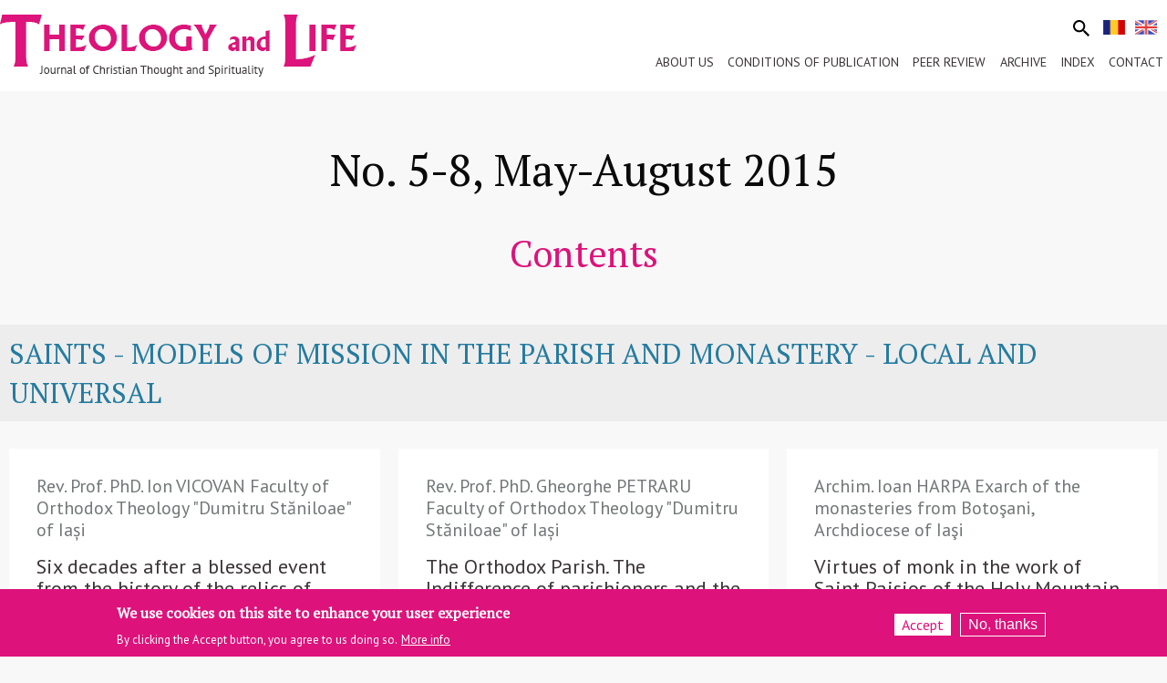

--- FILE ---
content_type: text/html; charset=UTF-8
request_url: https://teologiesiviata.ro/en/no-5-8-may-august-2015
body_size: 12142
content:
<!DOCTYPE html>
<html lang="en" dir="ltr" prefix="og: https://ogp.me/ns#" class="no-js">
  <head>
    <meta charset="utf-8" />
<meta name="keywords" content="Revista &quot;Teologie si viata&quot;,No. 5-8, May-August 2015" />
<link rel="shortlink" href="https://teologiesiviata.ro/en/node/286" />
<link rel="canonical" href="https://teologiesiviata.ro/en/no-5-8-may-august-2015" />
<link rel="image_src" href="https://teologiesiviata.ro/sites/default/files/styles/imagine_colorbox/public/revista/2020/02/COPERTA%20NOU%20TV%20%205-8_2015_155-240mm.jpg?itok=uakktCZ-" />
<meta property="og:site_name" content="Revista Teologie și Viață" />
<meta property="og:type" content="revista" />
<meta property="og:url" content="https://teologiesiviata.ro/en/no-5-8-may-august-2015" />
<meta property="og:title" content="No. 5-8, May-August 2015" />
<meta property="og:image" content="https://teologiesiviata.ro/sites/default/files/styles/imagine_colorbox/public/revista/2020/02/COPERTA%20NOU%20TV%20%205-8_2015_155-240mm.jpg?itok=uakktCZ-" />
<meta name="dcterms.title" content="No. 5-8, May-August 2015" />
<meta name="dcterms.subject" content="No. 5-8, May-August 2015" />
<meta name="Generator" content="Drupal 10 (https://www.drupal.org)" />
<meta name="MobileOptimized" content="width" />
<meta name="HandheldFriendly" content="true" />
<meta name="viewport" content="width=device-width, initial-scale=1.0" />
<style>div#sliding-popup, div#sliding-popup .eu-cookie-withdraw-banner, .eu-cookie-withdraw-tab {background: #dd127b} div#sliding-popup.eu-cookie-withdraw-wrapper { background: transparent; } #sliding-popup h1, #sliding-popup h2, #sliding-popup h3, #sliding-popup p, #sliding-popup label, #sliding-popup div, .eu-cookie-compliance-more-button, .eu-cookie-compliance-secondary-button, .eu-cookie-withdraw-tab { color: #ffffff;} .eu-cookie-withdraw-tab { border-color: #ffffff;}</style>
<meta http-equiv="ImageToolbar" content="false" />
<link rel="icon" href="/sites/default/files/teologie_favicon_5_1.png" type="image/png" />
<link rel="alternate" hreflang="ro" href="https://teologiesiviata.ro/nr-5-8-mai-august-2015" />
<link rel="alternate" hreflang="en" href="https://teologiesiviata.ro/en/no-5-8-may-august-2015" />

    <title>No. 5-8, May-August 2015 | Teologie și viață</title>
    <link rel="stylesheet" media="all" href="/sites/default/files/css/css_98t-xaRyi90lV5vDMMXJo1Sq5np4ABHcawNm-saiW80.css?delta=0&amp;language=en&amp;theme=teologie2018&amp;include=eJxtjUsOwjAQQy80aqArbsIymiRuFDrpVPlA4fREwJKNbdlPslfR4vQwODjvgpm8FphQ-s4y8Y0PQrdedU0YNpDEm4f5V9qAhbs0iqpRxlJhvnGkKzeUzGWl-qwN2TiuoIbxHxPm0_lioqhjoXvCo5qPTllDF9CrF2cX7VvglnT7kW8CxUj_" />
<link rel="stylesheet" media="all" href="/sites/default/files/css/css_MK_sB1o130tQE0GPR6uUpCW7lc3oFrZzG4MsCBTFjRg.css?delta=1&amp;language=en&amp;theme=teologie2018&amp;include=eJxtjUsOwjAQQy80aqArbsIymiRuFDrpVPlA4fREwJKNbdlPslfR4vQwODjvgpm8FphQ-s4y8Y0PQrdedU0YNpDEm4f5V9qAhbs0iqpRxlJhvnGkKzeUzGWl-qwN2TiuoIbxHxPm0_lioqhjoXvCo5qPTllDF9CrF2cX7VvglnT7kW8CxUj_" />

    <script type="application/json" data-drupal-selector="drupal-settings-json">{"path":{"baseUrl":"\/","pathPrefix":"en\/","currentPath":"node\/286","currentPathIsAdmin":false,"isFront":false,"currentLanguage":"en"},"pluralDelimiter":"\u0003","suppressDeprecationErrors":true,"gtag":{"tagId":"UA-38717820-5","consentMode":false,"otherIds":["G-MLCC30FVZG"],"events":[],"additionalConfigInfo":[]},"ajaxPageState":{"libraries":"eJxtjs0OwjAMg18oWmAn3oTjlHZeVdYuqD-w8fRUsF0QF-eL7YOtBk1GV7Y70AGMVeI9oCfUwarOHu00x8tiwf_MYcQkNRRyqi60JIO_2OgqBSlKmo-0iGPX5Pfv5CYr5S0XRDaSQQVtk_PoT-cLu6BGAj08npk_2kUdawC9ajLDpHUZpXhd9uYbQ-xXyg","theme":"teologie2018","theme_token":null},"ajaxTrustedUrl":{"\/en\/search\/google":true},"eu_cookie_compliance":{"cookie_policy_version":"1.0.0","popup_enabled":true,"popup_agreed_enabled":false,"popup_hide_agreed":false,"popup_clicking_confirmation":false,"popup_scrolling_confirmation":false,"popup_html_info":"\u003Cdiv aria-labelledby=\u0022popup-text\u0022  class=\u0022eu-cookie-compliance-banner eu-cookie-compliance-banner-info eu-cookie-compliance-banner--opt-in\u0022\u003E\n  \u003Cdiv class=\u0022popup-content info eu-cookie-compliance-content\u0022\u003E\n        \u003Cdiv id=\u0022popup-text\u0022 class=\u0022eu-cookie-compliance-message\u0022 role=\u0022document\u0022\u003E\n      \u003Ch2\u003EWe use cookies on this site to enhance your user experience\u003C\/h2\u003E\n\u003Cp\u003EBy clicking the Accept button, you agree to us doing so.\u003C\/p\u003E\n\n              \u003Cbutton type=\u0022button\u0022 class=\u0022find-more-button eu-cookie-compliance-more-button\u0022\u003EMore info\u003C\/button\u003E\n          \u003C\/div\u003E\n\n    \n    \u003Cdiv id=\u0022popup-buttons\u0022 class=\u0022eu-cookie-compliance-buttons\u0022\u003E\n            \u003Cbutton type=\u0022button\u0022 class=\u0022agree-button eu-cookie-compliance-secondary-button\u0022\u003EAccept\u003C\/button\u003E\n              \u003Cbutton type=\u0022button\u0022 class=\u0022decline-button eu-cookie-compliance-default-button\u0022\u003ENo, thanks\u003C\/button\u003E\n          \u003C\/div\u003E\n  \u003C\/div\u003E\n\u003C\/div\u003E","use_mobile_message":false,"mobile_popup_html_info":"\u003Cdiv aria-labelledby=\u0022popup-text\u0022  class=\u0022eu-cookie-compliance-banner eu-cookie-compliance-banner-info eu-cookie-compliance-banner--opt-in\u0022\u003E\n  \u003Cdiv class=\u0022popup-content info eu-cookie-compliance-content\u0022\u003E\n        \u003Cdiv id=\u0022popup-text\u0022 class=\u0022eu-cookie-compliance-message\u0022 role=\u0022document\u0022\u003E\n      \u003Ch2\u003EWe use cookies on this site to enhance your user experience\u003C\/h2\u003E\n\u003Cp\u003EBy tapping the Accept button, you agree to us doing so.\u003C\/p\u003E\n\n              \u003Cbutton type=\u0022button\u0022 class=\u0022find-more-button eu-cookie-compliance-more-button\u0022\u003EMore info\u003C\/button\u003E\n          \u003C\/div\u003E\n\n    \n    \u003Cdiv id=\u0022popup-buttons\u0022 class=\u0022eu-cookie-compliance-buttons\u0022\u003E\n            \u003Cbutton type=\u0022button\u0022 class=\u0022agree-button eu-cookie-compliance-secondary-button\u0022\u003EAccept\u003C\/button\u003E\n              \u003Cbutton type=\u0022button\u0022 class=\u0022decline-button eu-cookie-compliance-default-button\u0022\u003ENo, thanks\u003C\/button\u003E\n          \u003C\/div\u003E\n  \u003C\/div\u003E\n\u003C\/div\u003E","mobile_breakpoint":768,"popup_html_agreed":false,"popup_use_bare_css":false,"popup_height":"auto","popup_width":"100%","popup_delay":1000,"popup_link":"\/en","popup_link_new_window":true,"popup_position":false,"fixed_top_position":true,"popup_language":"en","store_consent":false,"better_support_for_screen_readers":false,"cookie_name":"","reload_page":false,"domain":"","domain_all_sites":false,"popup_eu_only":false,"popup_eu_only_js":false,"cookie_lifetime":100,"cookie_session":0,"set_cookie_session_zero_on_disagree":0,"disagree_do_not_show_popup":false,"method":"opt_in","automatic_cookies_removal":true,"allowed_cookies":"","withdraw_markup":"\u003Cbutton type=\u0022button\u0022 class=\u0022eu-cookie-withdraw-tab\u0022\u003EPrivacy settings\u003C\/button\u003E\n\u003Cdiv aria-labelledby=\u0022popup-text\u0022 class=\u0022eu-cookie-withdraw-banner\u0022\u003E\n  \u003Cdiv class=\u0022popup-content info eu-cookie-compliance-content\u0022\u003E\n    \u003Cdiv id=\u0022popup-text\u0022 class=\u0022eu-cookie-compliance-message\u0022 role=\u0022document\u0022\u003E\n      \u003Ch2\u003EWe use cookies on this site to enhance your user experience\u003C\/h2\u003E\n\u003Cp\u003EYou have given your consent for us to set cookies.\u003C\/p\u003E\n\n    \u003C\/div\u003E\n    \u003Cdiv id=\u0022popup-buttons\u0022 class=\u0022eu-cookie-compliance-buttons\u0022\u003E\n      \u003Cbutton type=\u0022button\u0022 class=\u0022eu-cookie-withdraw-button \u0022\u003EWithdraw consent\u003C\/button\u003E\n    \u003C\/div\u003E\n  \u003C\/div\u003E\n\u003C\/div\u003E","withdraw_enabled":false,"reload_options":0,"reload_routes_list":"","withdraw_button_on_info_popup":false,"cookie_categories":[],"cookie_categories_details":[],"enable_save_preferences_button":true,"cookie_value_disagreed":"0","cookie_value_agreed_show_thank_you":"1","cookie_value_agreed":"2","containing_element":"body","settings_tab_enabled":false,"olivero_primary_button_classes":"","olivero_secondary_button_classes":"","close_button_action":"close_banner","open_by_default":true,"modules_allow_popup":true,"hide_the_banner":false,"geoip_match":true,"unverified_scripts":[]},"colorbox":{"transition":"elastic","speed":350,"opacity":0.85,"slideshow":false,"slideshowAuto":true,"slideshowSpeed":2500,"slideshowStart":"start slideshow","slideshowStop":"stop slideshow","current":"{current} of {total}","previous":"\u00ab Prev","next":"Next \u00bb","close":"Close","overlayClose":true,"returnFocus":true,"maxWidth":"98%","maxHeight":"98%","initialWidth":"300","initialHeight":"250","fixed":true,"scrolling":true,"mobiledetect":false,"mobiledevicewidth":"480px"},"googleCSE":{"cx":"6055863c6a1d18a58","language":"en","resultsWidth":0,"domain":"teologiesiviata.ro","isDefault":true},"user":{"uid":0,"permissionsHash":"f717da766f140b0e93b7a0308999678e2287c3c212912f0cb9cff367ca6dca55"}}</script>
<script src="/sites/default/files/js/js_oc2i40069YP3xEmNf9oPrEPlMKr3WZiFDyeY0Yv3cjU.js?scope=header&amp;delta=0&amp;language=en&amp;theme=teologie2018&amp;include=eJxtjUEOwkAIRS9ERF15E5cNMyLB0sGMTNJ4eklsN8YN__33F1Q378VXrBvADqhNA3hM1X1WzlieptQq4z8J4i6W5sX4xaQrBfeF-ryvQYKS57cf6EErBOdvUT4fTxcU80IG79HLdPfRbhTqbdMf4B5HFg"></script>
<script src="/modules/google_tag/js/gtag.js?t906m5"></script>

  </head>
  <body class="lang-en section-en path-node node--type-revista page-node-type-revista">
  <a href="#main-content" class="show-on-focus skip-link">
    Skip to main content
  </a>
  
    <div class="dialog-off-canvas-main-canvas" data-off-canvas-main-canvas>
    
<div class="off-canvas-wrapper">
  <div class="inner-wrap off-canvas-wrapper-inner" id="inner-wrap" data-off-canvas-wrapper>
    <aside id="left-off-canvas-menu" class="off-canvas left-off-canvas-menu position-left" role="complementary" data-off-canvas>
      
    </aside>

    <aside id="right-off-canvas-menu" class="off-canvas right-off-canvas-menu position-right" role="complementary" data-off-canvas>
      
    </aside>

    <div class="off-canvas-content" data-off-canvas-content>
                      <div id="meta-header">
                  <div>
    <nav role="navigation" aria-labelledby="block-teologie2018-main-menu-menu" id="block-teologie2018-main-menu" class="block-teologie2018-main-menu">
            
  <h2 class="block-title visually-hidden" id="block-teologie2018-main-menu-menu">Navigare principală</h2>
  

        

    <div id="top-bar-sticky-container" data-sticky-container>
      <div  class="sticky" data-sticky data-top-anchor="top-bar-sticky-container" data-btm-anchor="main:bottom" data-margin-top="0" data-margin-bottom="0" data-options="stickyOn:small">
      <div class="title-bar" data-responsive-toggle="main-menu" data-hide-for="large"> 
        <div class="title-bar-title">
           <div class="row grid-x">
           		<div class="cel small-11"><div class="logo-in-top-bar" >
				<a href="/en" title="Acasă" rel="home">
												<img src="/sites/default/files/logo_teologie_si_viata_en.png" alt="Acasă">
										
				</a>				
				</div></div>
        		<div class="cell small-1"><button class="menu-icon" type="button" data-toggle></button></div>
            </div>
        </div>
      </div>
      <nav class="top-bar" id="main-menu" role="navigation">
        <div class="row small-collapse large-uncollapse top-bar-inner">
        <div class="grid-x">
            <div class="top-bar-left">
              <div class="logo-in-top-bar">
                  <a href="/en" title="Acasă" rel="home">
                    						<img src="/sites/default/files/logo_teologie_si_viata_en.png" alt="Acasă">
						
                  </a>
              </div>
            </div>
            <div class="top-bar-right">
              <div class="top-bar-tools">
				 <div class="language-switcher-language-url block-comutatorlimbi block block-language block-language-blocklanguage-interface" id="block-comutatorlimbi" role="navigation">
  
    

  
          <ul class="links"><li hreflang="ro" data-drupal-link-system-path="node/286"><a href="/nr-5-8-mai-august-2015" class="language-link" hreflang="ro" data-drupal-link-system-path="node/286">    <img class="language-icon" src="/sites/default/files/tema/ro.png" width="24" height="16" alt="Romanian" title="Romanian" loading="lazy" />

</a></li><li hreflang="en" data-drupal-link-system-path="node/286" class="is-active" aria-current="page"><a href="/en/no-5-8-may-august-2015" class="language-link is-active" hreflang="en" data-drupal-link-system-path="node/286" aria-current="page">    <img class="language-icon" src="/sites/default/files/tema/en.png" width="24" height="16" alt="English" title="English" loading="lazy" />

</a></li></ul>
    
    
</div>
                 
                                      <button class="search" type="button" data-toggle="search-dropdown"><img src="/sites/default/files/tema/md-search.svg" /></button>
                     <div class="dropdown-pane" id="search-dropdown" data-dropdown data-auto-focus="true">
                      <ul class="right"><li class="has-form"><form class="search-block-form google-cse" data-drupal-selector="search-block-form" action="/en/search/google" method="get" id="search-block-form" accept-charset="UTF-8">
  <div class="js-form-item form-item js-form-type-search form-item-keys js-form-item-keys form-no-label">
      <label for="edit-keys" class="show-for-sr">Search</label>
        <input title="Enter the terms you wish to search for." data-drupal-selector="edit-keys" type="search" id="edit-keys" name="keys" value="" size="15" maxlength="128" class="form-search" />

        </div>
<div data-drupal-selector="edit-actions" class="form-actions js-form-wrapper form-wrapper" id="edit-actions"><input class="success button radius js-form-submit form-submit" data-drupal-selector="edit-submit" type="submit" id="edit-submit" value="Search" />
</div>

</form>
</ul></li>
                     </div> 
                               </div>
              <div id="meniu">                      <ul class="menu vertical large-horizontal" data-back-button="&lt;li class=&quot;js-drilldown-back&quot;&gt;&lt;a&gt;Înapoi&lt;/a&gt;&lt;/li&gt;" data-responsive-menu="drilldown large-dropdown">
                                        <li class="has-submenu menu-item--expanded">
        <a href="/en/history-journal-theology-and-life" data-drupal-link-system-path="node/3045">About us</a>
                                          <ul class="submenu menu vertical" data-submenu>
                                        <li>
        <a href="/en/history-journal-theology-and-life" data-drupal-link-system-path="node/3045">History</a>
              </li>
                              <li>
        <a href="/colegiul-editorial">Editorial board</a>
              </li>
                              <li>
        <a href="/en/distribution" data-drupal-link-system-path="node/3047">Distribution</a>
              </li>
                              <li>
        <a href="/en/interchange" data-drupal-link-system-path="node/3048">Interchange</a>
              </li>
                              <li>
        <a href="/en/partner-international-libraries" data-drupal-link-system-path="node/3189">Partner international libraries</a>
              </li>
        </ul>
  
              </li>
                              <li class="has-submenu menu-item--expanded">
        <a href="/en/submitting-article" data-drupal-link-system-path="node/3039">Conditions of publication</a>
                                          <ul class="submenu menu vertical" data-submenu>
                                        <li>
        <a href="/en/submitting-article" data-drupal-link-system-path="node/3039">How to publish a study?</a>
              </li>
                              <li>
        <a href="/en/submitting-translation" data-drupal-link-system-path="node/3040">How to publish a translation?</a>
              </li>
                              <li>
        <a href="/en/submitting-book-review" data-drupal-link-system-path="node/3041">How to publish a review?</a>
              </li>
                              <li>
        <a href="/en/copyrights" data-drupal-link-system-path="node/3042">Copyrights</a>
              </li>
                              <li>
        <a href="/en/deadlines" data-drupal-link-system-path="node/3044">Times</a>
              </li>
        </ul>
  
              </li>
                              <li class="has-submenu menu-item--expanded">
        <a href="/en/material-quality-assessment-procedure" data-drupal-link-system-path="node/3190">Peer review</a>
                                          <ul class="submenu menu vertical" data-submenu>
                                        <li>
        <a href="/en/material-quality-assessment-procedure" data-drupal-link-system-path="node/3190">Material Quality Assessment Procedure</a>
              </li>
                              <li>
        <a href="/en/peer-review-commission" data-drupal-link-system-path="node/3192">Peer-Review Commission</a>
              </li>
                              <li>
        <a href="/referat-peer-review">Peer-Review Report - online instrument</a>
              </li>
                              <li>
        <a href="/en/peer-review-process" data-drupal-link-system-path="node/3194">Peer Review Process</a>
              </li>
        </ul>
  
              </li>
                              <li class="has-submenu menu-item--expanded">
        <a href="/en/arhivatv" data-drupal-link-system-path="arhivatv">Archive</a>
                                          <ul class="submenu menu vertical" data-submenu>
                                        <li>
        <a href="/en/arhivatv" data-drupal-link-system-path="arhivatv">Archive of &quot;Teologie și Viață&quot; Journal</a>
              </li>
                              <li>
        <a href="/en/arhivatvsupliment" data-drupal-link-system-path="arhivatvsupliment">Archive of &quot;Teologie și Viață&quot; Supplement Journal</a>
              </li>
                              <li>
        <a href="/en/arhivacm" data-drupal-link-system-path="arhivacm">Archive of &quot;Candela Moldovei&quot; Journal</a>
              </li>
                              <li>
        <a href="/en/sumartv" data-drupal-link-system-path="sumartv">Contents of the Issues of the Journal ”Theology and Life”</a>
              </li>
        </ul>
  
              </li>
                              <li class="has-submenu menu-item--expanded">
        <a href="/en/tematica" data-drupal-link-system-path="tematica">Index</a>
                                          <ul class="submenu menu vertical" data-submenu>
                                        <li>
        <a href="/en/tematica" data-drupal-link-system-path="tematica">Thematic index</a>
              </li>
                              <li>
        <a href="/en/subtematica" data-drupal-link-system-path="subtematica">Category index</a>
              </li>
                              <li>
        <a href="/en/autori" data-drupal-link-system-path="autori">Author Index</a>
              </li>
        </ul>
  
              </li>
                              <li>
        <a href="/en/contact">Contact</a>
              </li>
        </ul>
  </div>   
            </div>
        </div>
        </div>
      </nav>
    </div>
    </div>
  

  </nav>

  </div>

                </div>
              
      <header class="row" role="banner" aria-label="Site header">
              </header>

      <div class="row">
                              </div>

      
      
      <div class="row expanded collapse">
      <div class="cell">
            </div>
      </div>
      <div class="row">
        <main id="main" class="cell cell" role="main">
                    <a id="main-content"></a>
                    <section>
              <div>
    <div data-drupal-messages-fallback class="hidden"></div><div id="block-teologie2018-page-title" class="block-teologie2018-page-title block block-core block-page-title-block">
  
    

  
          
  <h1><span>No. 5-8, May-August 2015</span>
</h1>


    
    
</div>
<div class="views-element-container block-views-block-viewrevistacuprins-block-1 block block-views block-views-blockviewrevistacuprins-block-1" id="block-views-block-viewrevistacuprins-block-1">
  
    

  
          <div>
    <div id="viewcuprinsbody">

<div class="viewcuprins articole js-view-dom-id-3c5d834e6217e376773df62a3e92456f2765fce1f09676d49461d38a9e0a7a07">
  
  
  

      <header>
      <h2 class="block-title">Contents</h2>
    </header>
  
  
  

    <h3><a href="/en/saints-models-mission-parish-and-monastery-local-and-universal" hreflang="en">SAINTS - MODELS OF MISSION IN THE PARISH AND MONASTERY - LOCAL AND UNIVERSAL</a></h3>
<div class="view-grup-body grid-x small-up-1 medium-up-2 large-up-3">
    <div class="cell views-row"><div class="view-rand">
<div class="views-field views-field-field-autor-articol"><div class="field-content"><a href="/en/ion-vicovan">Rev. Prof. PhD. Ion VICOVAN Faculty of Orthodox Theology &quot;Dumitru Stăniloae&quot; of Iași </a></div></div><div class="views-field views-field-title"><span class="field-content"><a href="/en/six-decades-after-blessed-event-history-relics-saint-pious-paraskeva-generalization-her-cult" hreflang="en">Six decades after a blessed event from the history of the relics of Saint Pious Paraskeva - the generalization of her cult (October 1955 - October 2015)</a></span></div><div class="views-field views-field-field-sapou-articol"><span class="field-content">Although the Romanian nation gave birth, over time, to many saints, their first canonization took…</span></div><div class="views-field views-field-nothing"><span class="field-content"><div class="subsol">
     <a class="read-more" href="/en/six-decades-after-blessed-event-history-relics-saint-pious-paraskeva-generalization-her-cult">Read more</a>
     <div class="data"><time datetime="2015-12-23T14:24:03+02:00">23 December 2015</time>
</div>
</div>
</span></div></div>
</div>
    <div class="cell views-row"><div class="view-rand">
<div class="views-field views-field-field-autor-articol"><div class="field-content"><a href="/en/gheorghe-petraru">Rev. Prof. PhD. Gheorghe PETRARU Faculty of Orthodox Theology &quot;Dumitru Stăniloae&quot; of Iași </a></div></div><div class="views-field views-field-title"><span class="field-content"><a href="/en/orthodox-parish-indifference-parishioners-and-sectarian-proselytism" hreflang="en">The Orthodox Parish. The Indifference of parishioners and the sectarian proselytism</a></span></div><div class="views-field views-field-field-sapou-articol"><span class="field-content">The parish is the field and the horizon where the man reaches the real and redeeming union with God…</span></div><div class="views-field views-field-nothing"><span class="field-content"><div class="subsol">
     <a class="read-more" href="/en/orthodox-parish-indifference-parishioners-and-sectarian-proselytism">Read more</a>
     <div class="data"><time datetime="2015-12-23T14:37:01+02:00">23 December 2015</time>
</div>
</div>
</span></div></div>
</div>
    <div class="cell views-row"><div class="view-rand">
<div class="views-field views-field-field-autor-articol"><div class="field-content"><a href="/en/ioan-harpa">Archim. Ioan HARPA Exarch of the monasteries from Botoşani, Archdiocese of Iaşi </a></div></div><div class="views-field views-field-title"><span class="field-content"><a href="/en/virtues-monk-work-saint-paisios-holy-mountain" hreflang="en">Virtues of monk in the work of Saint Paisios of the Holy Mountain</a></span></div><div class="views-field views-field-field-sapou-articol"><span class="field-content">In the last decade, many books of the contemporary fathers from Mount Athos, but also of spiritual…</span></div><div class="views-field views-field-nothing"><span class="field-content"><div class="subsol">
     <a class="read-more" href="/en/virtues-monk-work-saint-paisios-holy-mountain">Read more</a>
     <div class="data"><time datetime="2015-12-23T14:49:17+02:00">23 December 2015</time>
</div>
</div>
</span></div></div>
</div>
    <div class="cell views-row"><div class="view-rand">
<div class="views-field views-field-field-autor-articol"><div class="field-content"><a href="/en/ioan-harpa">Archim. Ioan HARPA Exarch of the monasteries from Botoşani, Archdiocese of Iaşi </a></div></div><div class="views-field views-field-title"><span class="field-content"><a href="/en/monastic-garments-reminding-death-and-judgment-god" hreflang="en">The monastic garments reminding the death and the judgment of God</a></span></div><div class="views-field views-field-field-sapou-articol"><span class="field-content">The Social-Cultural Center „Saint Paisius” of Neamt Monastery hosted on 14 and 15 November 2015 the…</span></div><div class="views-field views-field-nothing"><span class="field-content"><div class="subsol">
     <a class="read-more" href="/en/monastic-garments-reminding-death-and-judgment-god">Read more</a>
     <div class="data"><time datetime="2015-12-23T14:55:41+02:00">23 December 2015</time>
</div>
</div>
</span></div></div>
</div>
    <div class="cell views-row"><div class="view-rand">
<div class="views-field views-field-field-autor-articol"><div class="field-content"><a href="/en/ioan-harpa">Archim. Ioan HARPA Exarch of the monasteries from Botoşani, Archdiocese of Iaşi </a></div></div><div class="views-field views-field-title"><span class="field-content"><a href="/en/role-starets-liturgical-life-monastery" hreflang="en">The role of starets in the liturgical life of the monastery </a></span></div><div class="views-field views-field-field-sapou-articol"><span class="field-content">The Fathers of Church, founders and organizers of monastic life, enlightened by the Holy Spirit and…</span></div><div class="views-field views-field-nothing"><span class="field-content"><div class="subsol">
     <a class="read-more" href="/en/role-starets-liturgical-life-monastery">Read more</a>
     <div class="data"><time datetime="2015-12-23T15:01:21+02:00">23 December 2015</time>
</div>
</div>
</span></div></div>
</div>
    <div class="cell views-row"><div class="view-rand">
<div class="views-field views-field-field-autor-articol"><div class="field-content"><a href="/en/liviu-petcu">Rev. Liviu PETCU Faculty of Orthodox Theology &quot;Dumitru Stăniloae&quot; of Iași </a></div></div><div class="views-field views-field-title"><span class="field-content"><a href="/en/omologia-ton-logismon-confession-thoughts-fathers-paterikon-ii" hreflang="en">Όμολογία τῶν λογισμῶν. The confession of thoughts at the Fathers of the Paterikon (II)</a></span></div><div class="views-field views-field-field-sapou-articol"><span class="field-content">Starting with the 4th century, the influence of monasticism over penitence has imposed itself on a…</span></div><div class="views-field views-field-nothing"><span class="field-content"><div class="subsol">
     <a class="read-more" href="/en/omologia-ton-logismon-confession-thoughts-fathers-paterikon-ii">Read more</a>
     <div class="data"><time datetime="2015-12-23T15:09:14+02:00">23 December 2015</time>
</div>
</div>
</span></div></div>
</div>
    <div class="cell views-row"><div class="view-rand">
<div class="views-field views-field-field-autor-articol"><div class="field-content"><a href="/en/efrem-docan">Hierod. Efrem DOCAN Faculty of Orthodox Theology &quot;Dumitru Stăniloae&quot; of Iași </a></div></div><div class="views-field views-field-title"><span class="field-content"><a href="/en/library-neamt-monastery-landmark-monastic-writers-mission" hreflang="en">The Library of Neamt Monastery — a landmark for the monastic writer&#039;s mission </a></span></div><div class="views-field views-field-field-sapou-articol"><span class="field-content">About the Library of Neamt Monastery we don’t have much information. Unfortunately, the…</span></div><div class="views-field views-field-nothing"><span class="field-content"><div class="subsol">
     <a class="read-more" href="/en/library-neamt-monastery-landmark-monastic-writers-mission">Read more</a>
     <div class="data"><time datetime="2015-12-23T15:17:56+02:00">23 December 2015</time>
</div>
</div>
</span></div></div>
</div>
    <div class="cell views-row"><div class="view-rand">
<div class="views-field views-field-field-autor-articol"><div class="field-content"><a href="/en/cosmin-santi">Rev. Assist. PhD. Cosmin SANTI Faculty of Orthodox Theology, &quot;Valahia&quot; University of Târgovişte </a></div></div><div class="views-field views-field-title"><span class="field-content"><a href="/en/christian-cult-and-liturgical-books-after-edict-liberty-313" hreflang="en">Christian cult and liturgical books after the Edict of Liberty (313)</a></span></div><div class="views-field views-field-field-sapou-articol"><span class="field-content">This research highlights the hymnographic work from the Orthodox service books, source of Sacred…</span></div><div class="views-field views-field-nothing"><span class="field-content"><div class="subsol">
     <a class="read-more" href="/en/christian-cult-and-liturgical-books-after-edict-liberty-313">Read more</a>
     <div class="data"><time datetime="2015-12-23T15:24:32+02:00">23 December 2015</time>
</div>
</div>
</span></div></div>
</div>
    <div class="cell views-row"><div class="view-rand">
<div class="views-field views-field-field-autor-articol"><div class="field-content"><a href="/en/marian-vild">Rev. Lect. PhD. Marian VILD Faculty of Orthodox Theology „Justinian Patriarhul”, Bucharest </a></div></div><div class="views-field views-field-title"><span class="field-content"><a href="/en/ecclesial-framework-patristic-biblical-exegesis" hreflang="en">Ecclesial framework of patristic biblical exegesis</a></span></div><div class="views-field views-field-field-sapou-articol"><span class="field-content">This study aims to bring into attention what I consider to be an extremely important aspect of…</span></div><div class="views-field views-field-nothing"><span class="field-content"><div class="subsol">
     <a class="read-more" href="/en/ecclesial-framework-patristic-biblical-exegesis">Read more</a>
     <div class="data"><time datetime="2015-12-23T15:34:51+02:00">23 December 2015</time>
</div>
</div>
</span></div></div>
</div>
    <div class="cell views-row"><div class="view-rand">
<div class="views-field views-field-field-autor-articol"><div class="field-content"><a href="/en/ionita-apostolache">Deac. Lect. PhD. Ioniță APOSTOLACHE Faculty of Orthodox Theology, University of Craiova </a></div></div><div class="views-field views-field-title"><span class="field-content"><a href="/en/biblical-and-patristic-testimonial-about-incarnation-word-dogmatic-commentary-second-article" hreflang="en">Biblical and Patristic Testimonial about the Incarnation of the Word. Dogmatic Commentary at the Second Article of the Orthodox Creed</a></span></div><div class="views-field views-field-field-sapou-articol"><span class="field-content">The Orthodox Creed represents the full confession of the Church, summarizing the whole dogmatic…</span></div><div class="views-field views-field-nothing"><span class="field-content"><div class="subsol">
     <a class="read-more" href="/en/biblical-and-patristic-testimonial-about-incarnation-word-dogmatic-commentary-second-article">Read more</a>
     <div class="data"><time datetime="2015-12-23T15:40:19+02:00">23 December 2015</time>
</div>
</div>
</span></div></div>
</div>
    <div class="cell views-row"><div class="view-rand">
<div class="views-field views-field-field-autor-articol"><div class="field-content"><a href="/en/vasile-hritcu">Rev. PhD. Vasile HRIȚCU Archdiocese of Argeş and Muscel </a></div></div><div class="views-field views-field-title"><span class="field-content"><a href="/en/ontological-character-virtue-thought-st-basil-great-aspects-confrontation-between-christian-and" hreflang="en">The ontological character of virtue in the thought of St Basil the Great. Aspects of confrontation between Christian and classical ethics</a></span></div><div class="views-field views-field-field-sapou-articol"><span class="field-content">In St Basil the Great’s view, the positive elements of classical philosophy correspond to Christian…</span></div><div class="views-field views-field-nothing"><span class="field-content"><div class="subsol">
     <a class="read-more" href="/en/ontological-character-virtue-thought-st-basil-great-aspects-confrontation-between-christian-and">Read more</a>
     <div class="data"><time datetime="2015-12-23T15:44:27+02:00">23 December 2015</time>
</div>
</div>
</span></div></div>
</div>
    <div class="cell views-row"><div class="view-rand">
<div class="views-field views-field-field-autor-articol"><div class="field-content"><a href="/en/roger-coresciuc">Rev. PhD. Roger CORESCIUC Faculty of Orthodox Theology &quot;Dumitru Stăniloae&quot; of Iași </a></div></div><div class="views-field views-field-title"><span class="field-content"><a href="/en/catechesis-or-knowledge-premises-st-gregory-palamas-theology-genuine-understanding-catechesis" hreflang="en">Catechesis or knowledge: premises of St. Gregory Palama’s theology for a genuine understanding of catechesis with an hesychastic valence</a></span></div><div class="views-field views-field-field-sapou-articol"><span class="field-content">The challenge of the contemporary catechesis as it is approached by the patristic theology is…</span></div><div class="views-field views-field-nothing"><span class="field-content"><div class="subsol">
     <a class="read-more" href="/en/catechesis-or-knowledge-premises-st-gregory-palamas-theology-genuine-understanding-catechesis">Read more</a>
     <div class="data"><time datetime="2015-12-23T15:51:52+02:00">23 December 2015</time>
</div>
</div>
</span></div></div>
</div>
    <div class="cell views-row"><div class="view-rand">
<div class="views-field views-field-field-autor-articol"><div class="field-content"><a href="/en/dorin-stefanescu">Prof. PhD. Dorin ŞTEFĂNESCU Faculty of Sciences and Letters of the &quot;Petru Maior&quot; University of Târgu-Mureş </a></div></div><div class="views-field views-field-title"><span class="field-content"><a href="/en/eckhart-and-theology-image" hreflang="en">Eckhart and the theology of image</a></span></div><div class="views-field views-field-field-sapou-articol"><span class="field-content">The theology of restoring the divine image in the soul, as it appears in the Eckhartian speculation…</span></div><div class="views-field views-field-nothing"><span class="field-content"><div class="subsol">
     <a class="read-more" href="/en/eckhart-and-theology-image">Read more</a>
     <div class="data"><time datetime="2015-12-23T16:07:40+02:00">23 December 2015</time>
</div>
</div>
</span></div></div>
</div>
    <div class="cell views-row"><div class="view-rand">
<div class="views-field views-field-field-autor-articol"><div class="field-content"><a href="/en/alexandru-malureanu">PhD. Alexandru MĂLUREANU Theological-Educational Sector, Patriarchal Administration of Bucharest </a></div></div><div class="views-field views-field-title"><span class="field-content"><a href="/en/cosmological-and-ecological-dimension-communication-and-communion-according-father-dumitru" hreflang="en">Cosmological and ecological dimension of communication and communion according to Father Dumitru Stăniloae</a></span></div><div class="views-field views-field-field-sapou-articol"><span class="field-content">In the theology of Father Dumitru Stăniloae, cosmology is presented as a mean of communication of…</span></div><div class="views-field views-field-nothing"><span class="field-content"><div class="subsol">
     <a class="read-more" href="/en/cosmological-and-ecological-dimension-communication-and-communion-according-father-dumitru">Read more</a>
     <div class="data"><time datetime="2015-12-23T16:15:44+02:00">23 December 2015</time>
</div>
</div>
</span></div></div>
</div>
</div>  <h3><a href="/en/reviews" hreflang="en">REVIEWS</a></h3>
<div class="view-grup-body grid-x small-up-1 medium-up-2 large-up-3">
    <div class="cell views-row"><div class="view-rand">
<div class="views-field views-field-field-autor-articol"><div class="field-content"><a href="/en/catalin-vatamanu">Deac. Lect. PhD. Cătălin VATAMANU Faculty of Orthodox Theology &quot;Dumitru Stăniloae&quot; of Iași </a></div></div><div class="views-field views-field-title"><span class="field-content"><a href="/en/dragos-dasca-church-fathers-war-and-military-service" hreflang="en">Dragoş DÂSCĂ, The Church Fathers on war and military service</a></span></div><div class="views-field views-field-field-sapou-articol"><span class="field-content"></span></div><div class="views-field views-field-nothing"><span class="field-content"><div class="subsol">
     <a class="read-more" href="/en/dragos-dasca-church-fathers-war-and-military-service">Read more</a>
     <div class="data"><time datetime="2015-12-23T16:19:14+02:00">23 December 2015</time>
</div>
</div>
</span></div></div>
</div>
    <div class="cell views-row"><div class="view-rand">
<div class="views-field views-field-field-autor-articol"><div class="field-content"><a href="/en/emanuel-valica">Rev. PhD. Cand. Emanuel VALICĂ Faculty of Orthodox Theology &quot;Dumitru Stăniloae&quot; of Iași </a></div></div><div class="views-field views-field-title"><span class="field-content"><a href="/en/rev-vasile-gordon-coord-rev-adrian-ivan-and-rev-nicusor-beldiman-homiletics" hreflang="en">Rev. Vasile GORDON (coord.), Rev. Adrian IVAN and Rev. Nicușor BELDIMAN, Homiletics</a></span></div><div class="views-field views-field-field-sapou-articol"><span class="field-content"></span></div><div class="views-field views-field-nothing"><span class="field-content"><div class="subsol">
     <a class="read-more" href="/en/rev-vasile-gordon-coord-rev-adrian-ivan-and-rev-nicusor-beldiman-homiletics">Read more</a>
     <div class="data"><time datetime="2015-12-23T16:24:15+02:00">23 December 2015</time>
</div>
</div>
</span></div></div>
</div>
</div>
  
  

  
  

  
  
</div>

    </div>
</div>

    
    
</div>
<div id="block-teologie2018-content" class="block-teologie2018-content block block-system block-system-main-block">
  
    

  
          <article id="node-286"  data-history-node-id="286">
  
    

  
    <div class="view-mode-full">
    
  <div class="field field--node-field-data-aparitiei field--name-field-data-aparitiei field--type-datetime field--label-inline clearfix">
    <div class="field-label">Data aparitiei</div>
                  <div class="field__item">31 August 2015</div>
              </div>


      <div class="field field--node-field-pdf-revista field--name-field-pdf-revista field--type-file field--label-hidden field__items">
              <div class="field__item"><span class="file file--mime-application-pdf file--application-pdf"><a href="https://teologiesiviata.ro/sites/default/files/fisiere/2020/08/Table%20of%20Content%205-8%20%282015%29.pdf" type="application/pdf; length=64348" target="_blank"><img src="/sites/default/files/tema/pdf.png" class="imagine"><span class="text">Table of Content 5-8 (2015).pdf</span></a></span>
  <span>(62.84 KB)</span>
</div>
          </div>
  

      <div class="field field--node-field-coperta field--name-field-coperta field--type-image field--label-hidden field__items">
              <div class="field__item">
<a href="https://teologiesiviata.ro/sites/default/files/styles/imagine_colorbox/public/revista/2020/02/COPERTA%20NOU%20TV%20%205-8_2015_155-240mm.jpg?itok=uakktCZ-" aria-label="{&quot;alt&quot;:&quot;&quot;}" role="button"  title="No. 5-8, May-August 2015" data-colorbox-gallery="gallery-revista-286-wRHJsQC3jhM" class="colorbox" aria-controls="colorbox--k36C456djs" data-cbox-img-attrs="{&quot;alt&quot;:&quot;&quot;}"><img id="colorbox--k36C456djs" src="/sites/default/files/styles/imagine_revista/public/revista/2020/02/COPERTA%20NOU%20TV%20%205-8_2015_155-240mm.jpg.webp?itok=cRA3gevr" width="800" height="1239" alt="" loading="lazy" />

</a>
</div>
          </div>
  

  </div>
 
      <div class="supliment">	
    	<div class="views-element-container"><div class="js-view-dom-id-8a28c23a170d3e52cfa8ada0e414b1b5685fafaeacc34efdcf1b27a6d971cf77">
  
  
  

  
  
  

    

  
  

  
  
</div>
</div>

	</div>	
    

  
  
  
</article>

    
    
</div>

  </div>

          </section>
        </main>
                      </div>
              <footer class="backgrideschis">
          <div class="row grid-x">
                      <div id="footer" class="cell large-12">
                <div>
    <div id="block-footer" class="block-footer block block-block-content block-block-content14d5fbed-5c44-4931-ada3-2b82d3d5e725">
  
      <h2  class="block-title">Footer</h2>
    

  
          
            <div class="body field field--block-content-body field--name-body field--type-text-with-summary field--label-hidden field__item"><div class="text-center">
    <h1 class="roz">Teologie și Viață</h1>
</div></div>
      

    
    
</div>
<nav role="navigation" aria-labelledby="block-teologie2018-footer-menu" id="block-teologie2018-footer" class="block-teologie2018-footer">
            
  <h2 class="block-title visually-hidden" id="block-teologie2018-footer-menu">Footer menu</h2>
  

        
              <ul class="menu">
              <li>
        <a href="/en/editorial-board" data-drupal-link-system-path="node/3046">Editorial board</a>
              </li>
          <li>
        <a href="/en/distribution" data-drupal-link-system-path="node/3047">Distribution</a>
              </li>
          <li>
        <a href="/en/interchange" data-drupal-link-system-path="node/3048">Interchange</a>
              </li>
          <li>
        <a href="/en/contact">Contact</a>
              </li>
        </ul>
  


  </nav>

  </div>

            </div>
                    
                      <div id="footer-first" class="cell large-6">
                <div>
    <div id="block-leftfooter" class="block-leftfooter block block-block-content block-block-content7c2cfb1d-0d18-4c00-aee2-7d8d77348b98">
  
    

  
          
            <div class="body field field--block-content-body field--name-body field--type-text-with-summary field--label-hidden field__item"><div class="text text-issn">
       Teologie şi viaţă (Online): ISSN 2285-5564, ISSN-L 1221-5988
</div>
<div class="text text-ceeol">
The Journal ”Teologie și Viață” is indexed, since 2012, in the international database of the Central and Eastern European Online Library (CEEOL) and, since 2020, in the international databases of the European Reference Index for the Humanities and Social Sciences (ERIH PLUS), Index Copernicus, EBSCO and WorldCat, and is accredited by CNCS in category B
</div>
</div>
      

    
    
</div>

  </div>

            </div>
                                <div id="footer-second" class="cell large-6">
                <div>
    <div id="block-rightfooter" class="block-rightfooter block block-block-content block-block-contentd19d9a28-d85c-434e-964c-dd6be386621d">
  
    

  
          
            <div class="body field field--block-content-body field--name-body field--type-text-with-summary field--label-hidden field__item"><table><tr>
 <td><div class="sigla editura">
       <img src="/sites/default/files/tema/sigla_editura.png" alt="Editura Doxologia">
</div>
</td>
<td><div class="sigla mmb">
       <img src="/sites/default/files/tema/sigla_mmb.png" alt="Arhiepiscopia Iasilor">
</div>
</td>
</tr>
</table></div>
      

    
    
</div>

  </div>

            </div>
                    </div>
        </footer>
            <div class="bottom-bar backgri">
        <div class="row">
          <div class="cell large-12">
          Site developed by <a href="https://doxologia.ro" target="_blank" class="doxo">DOXOLOGIA MEDIA</a>, Archdiocese of Iași | &copy; 
          <a href = "https://teologiesiviata.ro">teologiesiviata.ro</a>
          </div>
		  <div class="bulinasus"><img src="/sites/default/files/tema/up.png"/></div>
        </div>
      </div>
    </div>
  </div>
</div>

  </div>

  
  <script src="/sites/default/files/js/js_j32Hk0ZEL6OXYcoTQDEOgRllChK3ki432m1A7E3UMQs.js?scope=footer&amp;delta=0&amp;language=en&amp;theme=teologie2018&amp;include=eJxtjUEOwkAIRS9ERF15E5cNMyLB0sGMTNJ4eklsN8YN__33F1Q378VXrBvADqhNA3hM1X1WzlieptQq4z8J4i6W5sX4xaQrBfeF-ryvQYKS57cf6EErBOdvUT4fTxcU80IG79HLdPfRbhTqbdMf4B5HFg"></script>

  </body>
</html>
